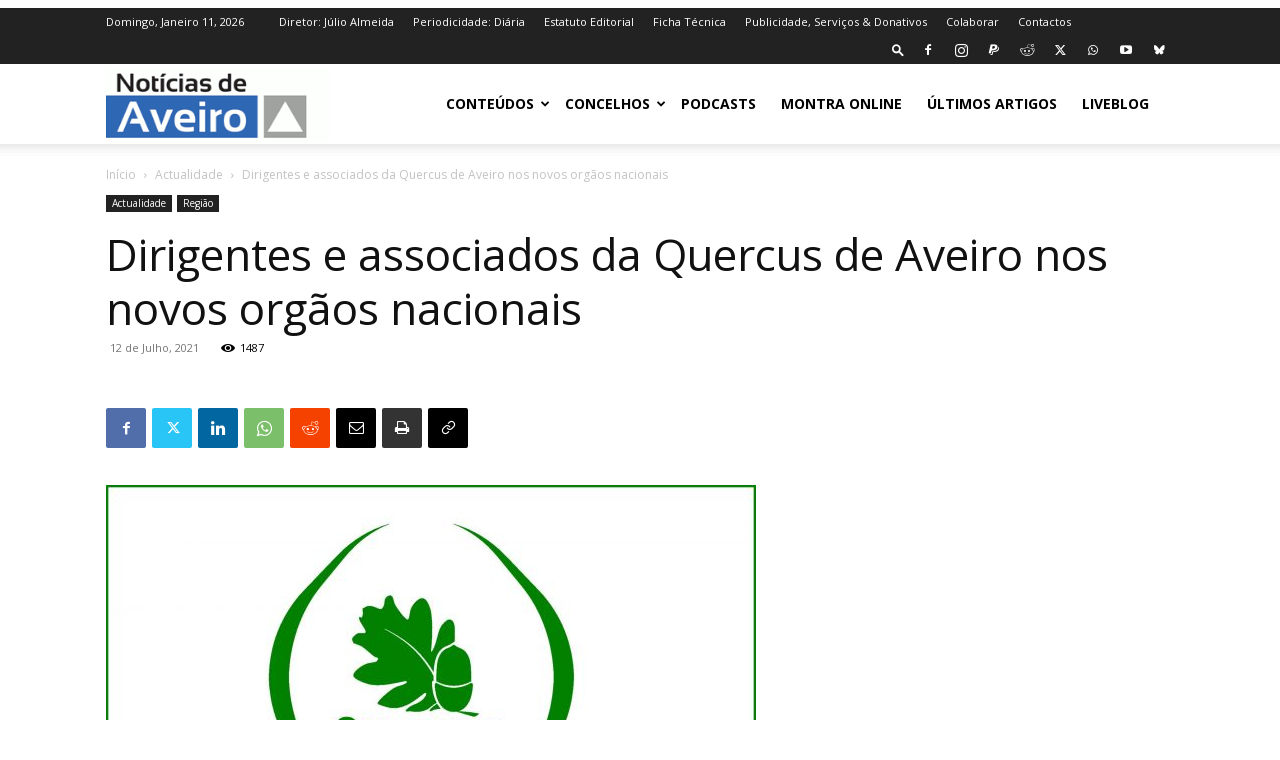

--- FILE ---
content_type: text/html; charset=utf-8
request_url: https://www.google.com/recaptcha/api2/aframe
body_size: 267
content:
<!DOCTYPE HTML><html><head><meta http-equiv="content-type" content="text/html; charset=UTF-8"></head><body><script nonce="GrRWYePi3dNN1_fmhp7Azw">/** Anti-fraud and anti-abuse applications only. See google.com/recaptcha */ try{var clients={'sodar':'https://pagead2.googlesyndication.com/pagead/sodar?'};window.addEventListener("message",function(a){try{if(a.source===window.parent){var b=JSON.parse(a.data);var c=clients[b['id']];if(c){var d=document.createElement('img');d.src=c+b['params']+'&rc='+(localStorage.getItem("rc::a")?sessionStorage.getItem("rc::b"):"");window.document.body.appendChild(d);sessionStorage.setItem("rc::e",parseInt(sessionStorage.getItem("rc::e")||0)+1);localStorage.setItem("rc::h",'1768097087210');}}}catch(b){}});window.parent.postMessage("_grecaptcha_ready", "*");}catch(b){}</script></body></html>